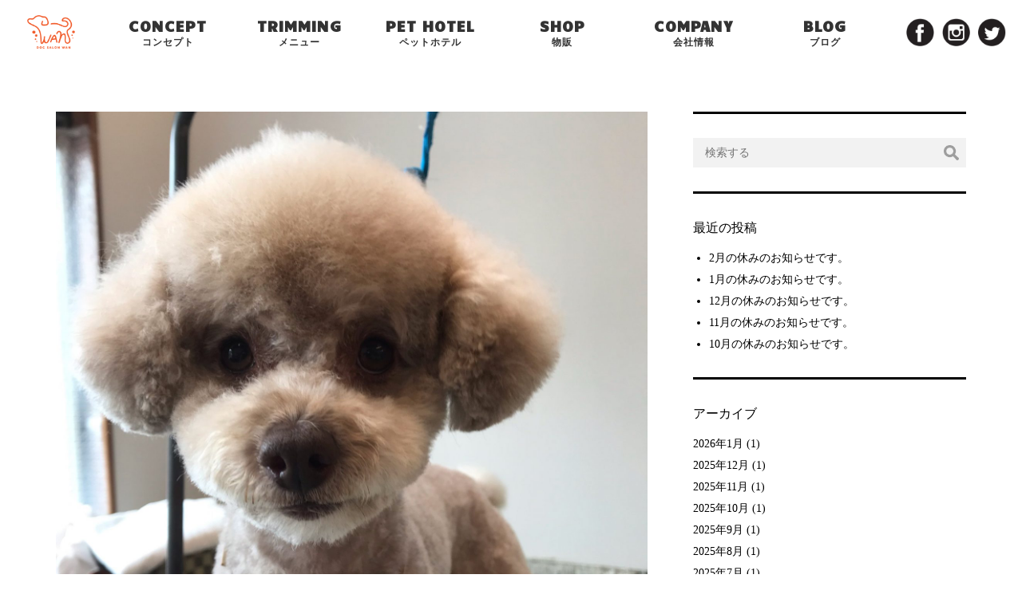

--- FILE ---
content_type: text/html; charset=UTF-8
request_url: https://dogsalonwan.com/616
body_size: 23415
content:
<!DOCTYPE html>
<html lang="ja" prefix="og: http://ogp.me/ns#">
<head>
  <meta charset="UTF-8">
  <meta http-equiv="X-UA-Compatible" content="IE=edge">
  <title>本日のお客様♪ | DOG SALON WAN</title>
  <meta name="viewport" content="width=device-width">
  <link href="https://fonts.googleapis.com/css?family=Candal&display=swap" rel="stylesheet">
  <link rel="stylesheet" href="https://dogsalonwan.com/wp/wp-content/themes/dogsalonwan/style.css" media="all">
  <link rel="stylesheet" href="https://dogsalonwan.com/wp/wp-content/themes/dogsalonwan/css/slick-theme.css" media="all">
  <link rel="stylesheet" href="https://dogsalonwan.com/wp/wp-content/themes/dogsalonwan/css/slick.css" media="all">
  <link rel="stylesheet" href="https://dogsalonwan.com/wp/wp-content/themes/dogsalonwan/css/style.css" media="all">
  
<!-- All In One SEO Pack 3.6.2[154,161] -->
<meta name="description"  content="本日のお客様♪" />

<script type="application/ld+json" class="aioseop-schema">{"@context":"https://schema.org","@graph":[{"@type":"Organization","@id":"https://dogsalonwan.com/#organization","url":"https://dogsalonwan.com/","name":"DOG SALON WAN","sameAs":[]},{"@type":"WebSite","@id":"https://dogsalonwan.com/#website","url":"https://dogsalonwan.com/","name":"DOG SALON WAN","publisher":{"@id":"https://dogsalonwan.com/#organization"}},{"@type":"WebPage","@id":"https://dogsalonwan.com/616#webpage","url":"https://dogsalonwan.com/616","inLanguage":"ja","name":"本日のお客様♪","isPartOf":{"@id":"https://dogsalonwan.com/#website"},"breadcrumb":{"@id":"https://dogsalonwan.com/616#breadcrumblist"},"image":{"@type":"ImageObject","@id":"https://dogsalonwan.com/616#primaryimage","url":"https://dogsalonwan.com/wp/wp-content/uploads/2023/06/384BD3D4-52B3-4FA7-AC1A-63CCB6D9A377.jpeg","width":2147,"height":2147},"primaryImageOfPage":{"@id":"https://dogsalonwan.com/616#primaryimage"},"datePublished":"2023-06-27T02:33:55+09:00","dateModified":"2023-06-27T02:33:55+09:00"},{"@type":"Article","@id":"https://dogsalonwan.com/616#article","isPartOf":{"@id":"https://dogsalonwan.com/616#webpage"},"author":{"@id":"https://dogsalonwan.com/author/admin#author"},"headline":"本日のお客様♪","datePublished":"2023-06-27T02:33:55+09:00","dateModified":"2023-06-27T02:33:55+09:00","commentCount":0,"mainEntityOfPage":{"@id":"https://dogsalonwan.com/616#webpage"},"publisher":{"@id":"https://dogsalonwan.com/#organization"},"articleSection":"未分類","image":{"@type":"ImageObject","@id":"https://dogsalonwan.com/616#primaryimage","url":"https://dogsalonwan.com/wp/wp-content/uploads/2023/06/384BD3D4-52B3-4FA7-AC1A-63CCB6D9A377.jpeg","width":2147,"height":2147}},{"@type":"Person","@id":"https://dogsalonwan.com/author/admin#author","name":"admin","sameAs":[],"image":{"@type":"ImageObject","@id":"https://dogsalonwan.com/#personlogo","url":"https://secure.gravatar.com/avatar/f70d97fb114898e799bd690e40e55eb7?s=96&d=mm&r=g","width":96,"height":96,"caption":"admin"}},{"@type":"BreadcrumbList","@id":"https://dogsalonwan.com/616#breadcrumblist","itemListElement":[{"@type":"ListItem","position":1,"item":{"@type":"WebPage","@id":"https://dogsalonwan.com/","url":"https://dogsalonwan.com/","name":"DOG SALON WAN"}},{"@type":"ListItem","position":2,"item":{"@type":"WebPage","@id":"https://dogsalonwan.com/616","url":"https://dogsalonwan.com/616","name":"本日のお客様♪"}}]}]}</script>
<link rel="canonical" href="https://dogsalonwan.com/616" />
<meta property="og:type" content="article" />
<meta property="og:title" content="本日のお客様♪ | DOG SALON WAN" />
<meta property="og:description" content="本日のお客様♪" />
<meta property="og:url" content="https://dogsalonwan.com/616" />
<meta property="og:site_name" content="DOG SALON WAN" />
<meta property="og:image" content="https://dogsalonwan.com/wp/wp-content/uploads/2020/01/og.jpg" />
<meta property="article:published_time" content="2023-06-27T02:33:55Z" />
<meta property="article:modified_time" content="2023-06-27T02:33:55Z" />
<meta property="og:image:secure_url" content="https://dogsalonwan.com/wp/wp-content/uploads/2020/01/og.jpg" />
<meta name="twitter:card" content="summary" />
<meta name="twitter:title" content="本日のお客様♪ | DOG SALON WAN" />
<meta name="twitter:description" content="本日のお客様♪" />
<meta name="twitter:image" content="https://dogsalonwan.com/wp/wp-content/uploads/2020/01/og.jpg" />
<!-- All In One SEO Pack -->
<link rel='dns-prefetch' href='//s.w.org' />
<link rel="alternate" type="application/rss+xml" title="DOG SALON WAN &raquo; 本日のお客様♪ のコメントのフィード" href="https://dogsalonwan.com/616/feed" />
		<script type="text/javascript">
			window._wpemojiSettings = {"baseUrl":"https:\/\/s.w.org\/images\/core\/emoji\/13.0.1\/72x72\/","ext":".png","svgUrl":"https:\/\/s.w.org\/images\/core\/emoji\/13.0.1\/svg\/","svgExt":".svg","source":{"concatemoji":"https:\/\/dogsalonwan.com\/wp\/wp-includes\/js\/wp-emoji-release.min.js?ver=5.6.16"}};
			!function(e,a,t){var n,r,o,i=a.createElement("canvas"),p=i.getContext&&i.getContext("2d");function s(e,t){var a=String.fromCharCode;p.clearRect(0,0,i.width,i.height),p.fillText(a.apply(this,e),0,0);e=i.toDataURL();return p.clearRect(0,0,i.width,i.height),p.fillText(a.apply(this,t),0,0),e===i.toDataURL()}function c(e){var t=a.createElement("script");t.src=e,t.defer=t.type="text/javascript",a.getElementsByTagName("head")[0].appendChild(t)}for(o=Array("flag","emoji"),t.supports={everything:!0,everythingExceptFlag:!0},r=0;r<o.length;r++)t.supports[o[r]]=function(e){if(!p||!p.fillText)return!1;switch(p.textBaseline="top",p.font="600 32px Arial",e){case"flag":return s([127987,65039,8205,9895,65039],[127987,65039,8203,9895,65039])?!1:!s([55356,56826,55356,56819],[55356,56826,8203,55356,56819])&&!s([55356,57332,56128,56423,56128,56418,56128,56421,56128,56430,56128,56423,56128,56447],[55356,57332,8203,56128,56423,8203,56128,56418,8203,56128,56421,8203,56128,56430,8203,56128,56423,8203,56128,56447]);case"emoji":return!s([55357,56424,8205,55356,57212],[55357,56424,8203,55356,57212])}return!1}(o[r]),t.supports.everything=t.supports.everything&&t.supports[o[r]],"flag"!==o[r]&&(t.supports.everythingExceptFlag=t.supports.everythingExceptFlag&&t.supports[o[r]]);t.supports.everythingExceptFlag=t.supports.everythingExceptFlag&&!t.supports.flag,t.DOMReady=!1,t.readyCallback=function(){t.DOMReady=!0},t.supports.everything||(n=function(){t.readyCallback()},a.addEventListener?(a.addEventListener("DOMContentLoaded",n,!1),e.addEventListener("load",n,!1)):(e.attachEvent("onload",n),a.attachEvent("onreadystatechange",function(){"complete"===a.readyState&&t.readyCallback()})),(n=t.source||{}).concatemoji?c(n.concatemoji):n.wpemoji&&n.twemoji&&(c(n.twemoji),c(n.wpemoji)))}(window,document,window._wpemojiSettings);
		</script>
		<style type="text/css">
img.wp-smiley,
img.emoji {
	display: inline !important;
	border: none !important;
	box-shadow: none !important;
	height: 1em !important;
	width: 1em !important;
	margin: 0 .07em !important;
	vertical-align: -0.1em !important;
	background: none !important;
	padding: 0 !important;
}
</style>
	<link rel='stylesheet' id='wp-block-library-css'  href='https://dogsalonwan.com/wp/wp-includes/css/dist/block-library/style.min.css?ver=5.6.16' type='text/css' media='all' />
<link rel="https://api.w.org/" href="https://dogsalonwan.com/wp-json/" /><link rel="alternate" type="application/json" href="https://dogsalonwan.com/wp-json/wp/v2/posts/616" /><link rel="EditURI" type="application/rsd+xml" title="RSD" href="https://dogsalonwan.com/wp/xmlrpc.php?rsd" />
<link rel="wlwmanifest" type="application/wlwmanifest+xml" href="https://dogsalonwan.com/wp/wp-includes/wlwmanifest.xml" /> 
<meta name="generator" content="WordPress 5.6.16" />
<link rel='shortlink' href='https://dogsalonwan.com/?p=616' />
<link rel="alternate" type="application/json+oembed" href="https://dogsalonwan.com/wp-json/oembed/1.0/embed?url=https%3A%2F%2Fdogsalonwan.com%2F616" />
<link rel="alternate" type="text/xml+oembed" href="https://dogsalonwan.com/wp-json/oembed/1.0/embed?url=https%3A%2F%2Fdogsalonwan.com%2F616&#038;format=xml" />
</head>
<body class="post-template-default single single-post postid-616 single-format-standard">
  <header id="header" class="header">
    <div class="header-wrap">
              <!-- 記事ページでのみ表示 -->
        <span class="company-logo">
          <div class="company-logo-inner">
            <a href="https://dogsalonwan.com" class="link">
              <img src="https://dogsalonwan.com/wp/wp-content/themes/dogsalonwan/img/company-logo.png" alt="">
            </a>
          </div>
        </span>
      

      <div id="js_hamburger_icon" class="hamburger-icon sp">
        <span class="menu-trigger">
          <span></span>
          <span></span>
        </span>
      </div>

      <nav id="js_menu" class="menu">
        <div class="menu-inner">
          <ul>
            <li>
              <a href="https://dogsalonwan.com/#top-consept" class="link-move">
                <span class="menu-link-inner">
                  <span class="en candal">CONCEPT</span>
                  <span class="jp serif">コンセプト</span>
                </span>
              </a>
            </li>
            <li>
              <a href="https://dogsalonwan.com/#top-trimming" class="link-move">
                <span class="menu-link-inner">
                  <span class="en candal">TRIMMING</span>
                  <span class="jp serif">メニュー</span>
                </span>
              </a>
            </li>
            <li>
              <a href="https://dogsalonwan.com/#top-hotel" class="link-move">
                <span class="menu-link-inner">
                  <span class="en candal">PET HOTEL</span>
                  <span class="jp serif">ペットホテル</span>
                </span>
              </a>
            </li>
            <li>
              <a href="https://dogsalonwan.com/#top-shop" class="link-move">
                <span class="menu-link-inner">
                  <span class="en candal">SHOP</span>
                  <span class="jp serif">物販</span>
                </span>
              </a>
            </li>
            <li>
              <a href="#company" class="link-move">
                <span class="menu-link-inner">
                  <span class="en candal">COMPANY</span>
                  <span class="jp serif">会社情報</span>
                </span>
              </a>
            </li>
            <li>
              <a href="https://dogsalonwan.com/blog/" class="link-move">
                <span class="menu-link-inner">
                  <span class="en candal">BLOG</span>
                  <span class="jp serif">ブログ</span>
                </span>
              </a>
            </li>
            <li>
              <a href="https://m.facebook.com/WAN.DOGSALON/" target="_blank" class="sns-nav">
                <img src="https://dogsalonwan.com/wp/wp-content/themes/dogsalonwan/img/sns-facebook-icon.png" alt="">
              </a>
              <a href="http://instagram.com/dogsalon.wan" target="_blank" class="sns-nav">
                <img src="https://dogsalonwan.com/wp/wp-content/themes/dogsalonwan/img/sns-instagram-icon.png" alt="">
              </a>
              <a href="https://twitter.com/DOGSALON_WAN" target="_blank" class="sns-nav">
                <img src="https://dogsalonwan.com/wp/wp-content/themes/dogsalonwan/img/sns-twitter-icon.png" alt="">
              </a>
            </li>
          </ul>
        </div>
      </nav>
    </div>
  </header>



<div class="blog-single">
  <div class="wrap">
    <div class="blog-wrap">
      <main class="blog-main">
        
        <article class="blog-single-article">
          <div class="thumbnail">
            <img width="2147" height="2147" src="https://dogsalonwan.com/wp/wp-content/uploads/2023/06/384BD3D4-52B3-4FA7-AC1A-63CCB6D9A377.jpeg" class="attachment-post-thumbnail size-post-thumbnail wp-post-image" alt="" loading="lazy" srcset="https://dogsalonwan.com/wp/wp-content/uploads/2023/06/384BD3D4-52B3-4FA7-AC1A-63CCB6D9A377.jpeg 2147w, https://dogsalonwan.com/wp/wp-content/uploads/2023/06/384BD3D4-52B3-4FA7-AC1A-63CCB6D9A377-300x300.jpeg 300w, https://dogsalonwan.com/wp/wp-content/uploads/2023/06/384BD3D4-52B3-4FA7-AC1A-63CCB6D9A377-1024x1024.jpeg 1024w, https://dogsalonwan.com/wp/wp-content/uploads/2023/06/384BD3D4-52B3-4FA7-AC1A-63CCB6D9A377-150x150.jpeg 150w, https://dogsalonwan.com/wp/wp-content/uploads/2023/06/384BD3D4-52B3-4FA7-AC1A-63CCB6D9A377-768x768.jpeg 768w, https://dogsalonwan.com/wp/wp-content/uploads/2023/06/384BD3D4-52B3-4FA7-AC1A-63CCB6D9A377-1536x1536.jpeg 1536w, https://dogsalonwan.com/wp/wp-content/uploads/2023/06/384BD3D4-52B3-4FA7-AC1A-63CCB6D9A377-2048x2048.jpeg 2048w" sizes="(max-width: 2147px) 100vw, 2147px" />          </div>

          <h1 class="title">本日のお客様♪</h1>

          <span class="date">2023年6月27日</span>

          <div class="single-content">
            <p>本日のお客様♪</p>
          </div>
        </article>

              </main>

      <aside class="sidebar">
        <div class="search side-contents">
  <form role="search" method="get" id="searchform" class="searchform" action="https://dogsalonwan.com/">
  <div class="search-wrap">
    <label class="screen-reader-text" for="s"></label>
    <input type="text" value="" name="s" id="s" placeholder="検索する"/>
    <input type="submit" id="searchsubmit" value="" />
  </div>
</form>
</div>

<div class="recent-posts side-contents">
  <h3>最近の投稿</h3>

  <ul>
        <li><a href="https://dogsalonwan.com/1055">2月の休みのお知らせです。</a></li>
        <li><a href="https://dogsalonwan.com/1052">1月の休みのお知らせです。</a></li>
        <li><a href="https://dogsalonwan.com/1050">12月の休みのお知らせです。</a></li>
        <li><a href="https://dogsalonwan.com/1048">11月の休みのお知らせです。</a></li>
        <li><a href="https://dogsalonwan.com/1046">10月の休みのお知らせです。</a></li>
    </ul>

</div>

<div class="archive side-contents">
  <h3>アーカイブ</h3>

  <ul class="">
    	<li><a href='https://dogsalonwan.com/date/2026/01'>2026年1月</a>&nbsp;(1)</li>
	<li><a href='https://dogsalonwan.com/date/2025/12'>2025年12月</a>&nbsp;(1)</li>
	<li><a href='https://dogsalonwan.com/date/2025/11'>2025年11月</a>&nbsp;(1)</li>
	<li><a href='https://dogsalonwan.com/date/2025/10'>2025年10月</a>&nbsp;(1)</li>
	<li><a href='https://dogsalonwan.com/date/2025/09'>2025年9月</a>&nbsp;(1)</li>
	<li><a href='https://dogsalonwan.com/date/2025/08'>2025年8月</a>&nbsp;(1)</li>
	<li><a href='https://dogsalonwan.com/date/2025/07'>2025年7月</a>&nbsp;(1)</li>
	<li><a href='https://dogsalonwan.com/date/2025/06'>2025年6月</a>&nbsp;(3)</li>
	<li><a href='https://dogsalonwan.com/date/2025/05'>2025年5月</a>&nbsp;(3)</li>
	<li><a href='https://dogsalonwan.com/date/2025/04'>2025年4月</a>&nbsp;(8)</li>
	<li><a href='https://dogsalonwan.com/date/2025/03'>2025年3月</a>&nbsp;(9)</li>
	<li><a href='https://dogsalonwan.com/date/2025/02'>2025年2月</a>&nbsp;(9)</li>
	<li><a href='https://dogsalonwan.com/date/2025/01'>2025年1月</a>&nbsp;(2)</li>
	<li><a href='https://dogsalonwan.com/date/2024/12'>2024年12月</a>&nbsp;(2)</li>
	<li><a href='https://dogsalonwan.com/date/2024/11'>2024年11月</a>&nbsp;(1)</li>
	<li><a href='https://dogsalonwan.com/date/2024/10'>2024年10月</a>&nbsp;(1)</li>
	<li><a href='https://dogsalonwan.com/date/2024/09'>2024年9月</a>&nbsp;(1)</li>
	<li><a href='https://dogsalonwan.com/date/2024/08'>2024年8月</a>&nbsp;(3)</li>
	<li><a href='https://dogsalonwan.com/date/2024/07'>2024年7月</a>&nbsp;(10)</li>
	<li><a href='https://dogsalonwan.com/date/2024/06'>2024年6月</a>&nbsp;(14)</li>
	<li><a href='https://dogsalonwan.com/date/2024/05'>2024年5月</a>&nbsp;(16)</li>
	<li><a href='https://dogsalonwan.com/date/2024/04'>2024年4月</a>&nbsp;(5)</li>
	<li><a href='https://dogsalonwan.com/date/2024/03'>2024年3月</a>&nbsp;(1)</li>
	<li><a href='https://dogsalonwan.com/date/2024/02'>2024年2月</a>&nbsp;(1)</li>
	<li><a href='https://dogsalonwan.com/date/2024/01'>2024年1月</a>&nbsp;(1)</li>
	<li><a href='https://dogsalonwan.com/date/2023/12'>2023年12月</a>&nbsp;(4)</li>
	<li><a href='https://dogsalonwan.com/date/2023/11'>2023年11月</a>&nbsp;(7)</li>
	<li><a href='https://dogsalonwan.com/date/2023/10'>2023年10月</a>&nbsp;(8)</li>
	<li><a href='https://dogsalonwan.com/date/2023/09'>2023年9月</a>&nbsp;(9)</li>
	<li><a href='https://dogsalonwan.com/date/2023/08'>2023年8月</a>&nbsp;(10)</li>
	<li><a href='https://dogsalonwan.com/date/2023/07'>2023年7月</a>&nbsp;(17)</li>
	<li><a href='https://dogsalonwan.com/date/2023/06'>2023年6月</a>&nbsp;(16)</li>
	<li><a href='https://dogsalonwan.com/date/2023/05'>2023年5月</a>&nbsp;(13)</li>
	<li><a href='https://dogsalonwan.com/date/2023/04'>2023年4月</a>&nbsp;(13)</li>
	<li><a href='https://dogsalonwan.com/date/2023/03'>2023年3月</a>&nbsp;(5)</li>
	<li><a href='https://dogsalonwan.com/date/2023/02'>2023年2月</a>&nbsp;(1)</li>
	<li><a href='https://dogsalonwan.com/date/2023/01'>2023年1月</a>&nbsp;(1)</li>
	<li><a href='https://dogsalonwan.com/date/2022/12'>2022年12月</a>&nbsp;(2)</li>
	<li><a href='https://dogsalonwan.com/date/2022/11'>2022年11月</a>&nbsp;(1)</li>
	<li><a href='https://dogsalonwan.com/date/2022/10'>2022年10月</a>&nbsp;(1)</li>
	<li><a href='https://dogsalonwan.com/date/2022/09'>2022年9月</a>&nbsp;(1)</li>
	<li><a href='https://dogsalonwan.com/date/2022/08'>2022年8月</a>&nbsp;(1)</li>
	<li><a href='https://dogsalonwan.com/date/2022/07'>2022年7月</a>&nbsp;(1)</li>
	<li><a href='https://dogsalonwan.com/date/2022/06'>2022年6月</a>&nbsp;(1)</li>
	<li><a href='https://dogsalonwan.com/date/2022/05'>2022年5月</a>&nbsp;(1)</li>
	<li><a href='https://dogsalonwan.com/date/2022/04'>2022年4月</a>&nbsp;(2)</li>
	<li><a href='https://dogsalonwan.com/date/2022/03'>2022年3月</a>&nbsp;(1)</li>
	<li><a href='https://dogsalonwan.com/date/2022/02'>2022年2月</a>&nbsp;(1)</li>
	<li><a href='https://dogsalonwan.com/date/2022/01'>2022年1月</a>&nbsp;(1)</li>
	<li><a href='https://dogsalonwan.com/date/2021/12'>2021年12月</a>&nbsp;(2)</li>
	<li><a href='https://dogsalonwan.com/date/2021/11'>2021年11月</a>&nbsp;(2)</li>
	<li><a href='https://dogsalonwan.com/date/2021/10'>2021年10月</a>&nbsp;(2)</li>
	<li><a href='https://dogsalonwan.com/date/2021/09'>2021年9月</a>&nbsp;(1)</li>
	<li><a href='https://dogsalonwan.com/date/2021/08'>2021年8月</a>&nbsp;(2)</li>
	<li><a href='https://dogsalonwan.com/date/2021/07'>2021年7月</a>&nbsp;(3)</li>
	<li><a href='https://dogsalonwan.com/date/2021/06'>2021年6月</a>&nbsp;(5)</li>
	<li><a href='https://dogsalonwan.com/date/2021/05'>2021年5月</a>&nbsp;(2)</li>
	<li><a href='https://dogsalonwan.com/date/2021/04'>2021年4月</a>&nbsp;(4)</li>
	<li><a href='https://dogsalonwan.com/date/2021/03'>2021年3月</a>&nbsp;(3)</li>
	<li><a href='https://dogsalonwan.com/date/2021/02'>2021年2月</a>&nbsp;(1)</li>
	<li><a href='https://dogsalonwan.com/date/2021/01'>2021年1月</a>&nbsp;(2)</li>
	<li><a href='https://dogsalonwan.com/date/2020/12'>2020年12月</a>&nbsp;(6)</li>
	<li><a href='https://dogsalonwan.com/date/2020/11'>2020年11月</a>&nbsp;(2)</li>
	<li><a href='https://dogsalonwan.com/date/2020/10'>2020年10月</a>&nbsp;(3)</li>
	<li><a href='https://dogsalonwan.com/date/2020/09'>2020年9月</a>&nbsp;(5)</li>
	<li><a href='https://dogsalonwan.com/date/2020/08'>2020年8月</a>&nbsp;(3)</li>
	<li><a href='https://dogsalonwan.com/date/2020/07'>2020年7月</a>&nbsp;(4)</li>
	<li><a href='https://dogsalonwan.com/date/2020/06'>2020年6月</a>&nbsp;(3)</li>
	<li><a href='https://dogsalonwan.com/date/2020/05'>2020年5月</a>&nbsp;(1)</li>
	<li><a href='https://dogsalonwan.com/date/2020/04'>2020年4月</a>&nbsp;(9)</li>
	<li><a href='https://dogsalonwan.com/date/2020/03'>2020年3月</a>&nbsp;(4)</li>
	<li><a href='https://dogsalonwan.com/date/2020/02'>2020年2月</a>&nbsp;(9)</li>
	<li><a href='https://dogsalonwan.com/date/2020/01'>2020年1月</a>&nbsp;(8)</li>
  </ul>
</div>
      </aside>
    </div>
  </div>
</div>




<footer  id="footer" class="underlayer-footer footer">
  <div class="ptb-60-80 fade-trigger" id="reservation">
    <div class="wrap">
      <div class="icon-area">
        <img src="https://dogsalonwan.com/wp/wp-content/themes/dogsalonwan/img/line-icon.png" alt="">
      </div>

      <div class="txt-area">
        <h2 class="tit">ご予約のお問い合わせはLINEで</h2>

        <div class="txt">
          <p>紹介した方、紹介された方共に<br>トリミング料金30％OFF</p>
          <p>ご予約はLINEでの受付となります。<br>ご予約の際に、お名前、犬種、ご希望のコース、ご希望の日時をお伝えください。<br>スタッフ一同心よりお待ちしております。</p>
        </div>

        <a href="https://line.me/R/ti/p/%40dge1302d" class="link reservation-btn" target="_blank">ご予約はこちら</a>
      </div>
    </div>
  </div>



  <div class="ptb-60-80" id="company">
    <div class="wrap fade-trigger">
      <h2 class="tit candal">COMPANY</h2>

      <div class="company-information">
        <ul>
          <li>
            <p class="info-tit">社名</p>
            <p class="info-data">DOG SALON WAN</p>
          </li>
          <li>
            <p class="info-tit">営業時間</p>
            <p class="info-data">9:00 ～ 19:00 <span class="note">*予約優先</span></p>
          </li>
          <li>
            <p class="info-tit">所在地</p>
            <p class="info-data">〒320-0014<br>栃木県宇都宮市大曽 2-4-8</p>
          </li>
          <li>
            <p class="info-tit">TEL</p>
            <p class="info-data">028-307-9489</p>
          </li>
          <li>
            <p class="info-tit">定休日</p>
            <p class="info-data">不定休</p>
          </li>
          <li>
            <p class="info-tit">動物取扱業<br class="sp">登録番号</p>
            <p class="info-data">栃木県動愛セ16保 第028号</p>
          </li>
          <li>
            <p class="info-tit">動物取扱責任者</p>
            <p class="info-data">五十嵐 恭彦</p>
          </li>
        </ul>
      </div>
    </div>
  </div>
</footer>



<script src="https://dogsalonwan.com/wp/wp-content/themes/dogsalonwan/js/jquery.js"></script>
<script src="https://dogsalonwan.com/wp/wp-content/themes/dogsalonwan/js/slick.js"></script>
<script src="https://dogsalonwan.com/wp/wp-content/themes/dogsalonwan/js/main.js"></script>
<script type='text/javascript' src='https://dogsalonwan.com/wp/wp-includes/js/wp-embed.min.js?ver=5.6.16' id='wp-embed-js'></script>
</body>
</html>


--- FILE ---
content_type: text/css
request_url: https://dogsalonwan.com/wp/wp-content/themes/dogsalonwan/style.css
body_size: 30
content:
/*
Theme Name: dogsalonwan
*/


--- FILE ---
content_type: text/css
request_url: https://dogsalonwan.com/wp/wp-content/themes/dogsalonwan/css/style.css
body_size: 24182
content:
@charset "UTF-8";
html {
  color: #000;
  background: #FFF;
}

body, div, dl, dt, dd, ul, ol, li, h1, h2, h3, h4, h5, h6, pre, code, form, fieldset, legend, input, textarea, p, blockquote, th, td {
  margin: 0;
  padding: 0;
}

table {
  border-collapse: collapse;
  border-spacing: 0;
}

fieldset, img {
  border: 0;
}

address, caption, cite, code, dfn, em, strong, th, var {
  font-style: normal;
  font-weight: normal;
}

ol, ul {
  list-style: none;
}

caption, th {
  text-align: left;
}

h1, h2, h3, h4, h5, h6 {
  font-size: 100%;
  font-weight: normal;
}

q:before, q:after {
  content: '';
}

abbr, acronym {
  border: 0;
  font-variant: normal;
}

sup {
  vertical-align: text-top;
}

sub {
  vertical-align: text-bottom;
}

input, textarea, select {
  font-family: inherit;
  font-size: inherit;
  font-weight: inherit;
  *font-size: 100%;
}

legend {
  color: #000;
}

#yui3-css-stamp.cssreset {
  display: none;
}

* {
  -webkit-font-smoothing: antialiased;
  -moz-osx-font-smoothing: grayscale;
  font-family: kozuka, 游ゴシック, YuGothic, "ヒラギノ角ゴ Pro", "Hiragino Kaku Gothic Pro", メイリオ, Meiryo, Osaka, "ＭＳ Ｐゴシック", "MS PGothic";
  box-sizing: border-box;
}

body {
  line-height: 1.6;
  font-size: 14px;
}

a {
  text-decoration: none;
  color: inherit;
  transition: .3s;
}
a:hover {
  transition: .3s;
  opacity: .7;
}

img {
  width: 100%;
  height: auto;
  vertical-align: bottom;
}

.link {
  transition: .3s;
}

.wrap {
  width: 90%;
  max-width: 1140px;
  margin: 0 auto;
}

.candal {
  font-family: 'Candal', sans-serif;
}

.serif {
  font-family: "游明朝", YuMincho, "ヒラギノ明朝 ProN W3", "Hiragino Mincho ProN", "HG明朝E", "ＭＳ Ｐ明朝", "ＭＳ 明朝", serif;
}

.fade-trigger {
  transform: translateY(100px) !important;
  opacity: 0;
  transition: 2.5s;
}

.fade-trigger1500 {
  transform: translateY(100px) !important;
  opacity: 0;
  transition: 1.5s;
}

.fade-trigger.fade-up,
.fade-trigger1500.fade-up {
  transform: translateY(0) !important;
  opacity: 1;
}

.pt-60-80 {
  padding-top: 60px;
}

.pt-100-160 {
  padding-top: 100px;
}

.ptb-60-80 {
  padding: 60px 0;
}

.ptb-100-120 {
  padding: 100px 0;
}

.pc {
  display: none;
}

@media screen and (min-width: 768px) {
  body {
    min-width: 960px;
    font-size: 16px;
  }

  .pt-60-80 {
    padding-top: 80px;
  }

  .pt-100-160 {
    padding-top: 160px;
  }

  .ptb-60-80 {
    padding: 80px 0;
  }

  .ptb-100-120 {
    padding: 120px 0;
  }

  .pc {
    display: block;
  }

  .sp {
    display: none;
  }
}
/* ---------------- */
/* ---- header ---- */
/* ---------------- */
.header .header-wrap .company-logo {
  width: 60px;
  position: absolute;
  top: 10px;
  left: 10px;
  z-index: 100;
}
.header .header-wrap .company-logo .company-logo-inner a {
  display: block;
}

@media screen and (min-width: 768px) {
  .header .header-wrap {
    max-width: 1300px;
    display: flex;
    align-items: center;
    margin: 0 auto;
  }
  .header .header-wrap .company-logo {
    width: 10%;
    position: static;
    display: flex;
    justify-content: center;
    align-items: center;
    z-index: 100;
  }
  .header .header-wrap .company-logo .company-logo-inner {
    width: 100%;
    height: 100%;
  }
  .header .header-wrap .company-logo .company-logo-inner a {
    height: 80px;
    display: flex;
    justify-content: center;
    align-items: center;
  }
  .header .header-wrap .company-logo .company-logo-inner a img {
    width: 60px;
  }
}
/* --------------------- */
/* ------ hm-menu ------ */
/* --------------------- */
.header .hamburger-icon {
  width: 55px;
  height: 55px;
  background: #fff;
  border: 2px solid #333;
  border-radius: 50%;
  display: flex;
  justify-content: center;
  align-items: center;
  position: fixed;
  bottom: 20px;
  right: 20px;
  z-index: 110;
}
.header .hamburger-icon .menu-trigger,
.header .hamburger-icon .menu-trigger span {
  display: inline-block;
  transition: all .4s;
  box-sizing: border-box;
}
.header .hamburger-icon .menu-trigger {
  position: relative;
  width: 20px;
  height: 12px;
}
.header .hamburger-icon .menu-trigger span {
  position: absolute;
  left: 0;
  width: 100%;
  height: 3px;
  background-color: #f15a29;
  border-radius: 2px;
}
.header .hamburger-icon .menu-trigger span:nth-of-type(1) {
  top: 0;
}
.header .hamburger-icon .menu-trigger span:nth-of-type(2) {
  bottom: 0;
}
.header .hamburger-icon .menu-trigger.is-hamberger-active span:nth-of-type(1) {
  -webkit-transform: translateY(4.5px) rotate(-40deg);
  transform: translateY(4.5px) rotate(-40deg);
}
.header .hamburger-icon .menu-trigger.is-hamberger-active span:nth-of-type(2) {
  -webkit-transform: translateY(-4.5px) rotate(40deg);
  transform: translateY(-4.5px) rotate(40deg);
}

@media screen and (min-width: 768px) {
  .header .hamburger-icon {
    display: none;
  }
}
/* -------------------- */
/* ------- menu ------- */
/* -------------------- */
.header .menu {
  color: #333;
  background: #fff;
  width: 100vw;
  min-height: 100%;
  transition: .3s;
  position: fixed;
  top: 0;
  left: -100%;
  z-index: 100;
}
.header .menu .menu-inner {
  width: 100%;
  padding: 30px;
  position: absolute;
  top: 50%;
  left: 50%;
  transform: translateY(-50%) translateX(-50%);
  -webkit-transform: translateY(-50%) translateX(-50%);
}
.header .menu .menu-inner ul li:not(:last-child) {
  color: #333;
  font-weight: bold;
  background-image: linear-gradient(to right, #f15a29, #f15a29 1px, transparent 1px, transparent 4px);
  background-size: 5px 1px;
  background-position: bottom;
  background-repeat: repeat-x;
  padding-bottom: 15px;
  margin-bottom: 15px;
}
.header .menu .menu-inner ul li:not(:last-child):last-child {
  margin-bottom: 0;
}
.header .menu .menu-inner ul li:not(:last-child) a {
  display: block;
  text-align: center;
}
.header .menu .menu-inner ul li:not(:last-child) a .menu-link-inner span {
  display: block;
  line-height: 1.4;
  letter-spacing: 1px;
}
.header .menu .menu-inner ul li:not(:last-child) a .menu-link-inner span.en {
  font-size: 16px;
}
.header .menu .menu-inner ul li:not(:last-child) a .menu-link-inner span.jp {
  font-size: 12px;
}
.header .menu .menu-inner ul li:last-child {
  display: flex;
  justify-content: center;
  padding-top: 5px;
}
.header .menu .menu-inner ul li:last-child a {
  width: 35px;
  display: block;
}
.header .menu .menu-inner ul li:last-child a:nth-of-type(-n+2) {
  margin-right: 10px;
}
.header .menu.is-menu-open {
  left: 0 !important;
}

@media screen and (min-width: 768px) {
  .header {
    width: 100%;
    min-width: 960px;
    height: 80px;
    background: none;
    background: rgba(255, 255, 255, 0.9);
    position: fixed;
    top: 0;
    left: 0;
    z-index: 100;
  }
  .header .menu {
    width: calc(100% - 10%);
    background: none;
    position: static;
  }
  .header .menu .menu-inner {
    width: 100%;
    position: static;
    transform: translateY(0) translateX(0);
    -webkit-transform: translateY(0) translateX(0);
    padding: 0;
  }
  .header .menu .menu-inner ul {
    display: flex;
    align-items: center;
  }
  .header .menu .menu-inner ul li {
    width: 100%;
    height: 80px;
  }
  .header .menu .menu-inner ul li:not(:last-child) {
    background-image: none;
    padding-bottom: 0;
    margin-bottom: 0;
  }
  .header .menu .menu-inner ul li:not(:last-child) a {
    height: 100%;
    display: flex;
    justify-content: center;
    align-items: center;
  }
  .header .menu .menu-inner ul li:not(:last-child) a .menu-link-inner span.en {
    font-size: 18px;
  }
  .header .menu .menu-inner ul li:not(:last-child) a .menu-link-inner span.jp {
    font-size: 12px;
  }
  .header .menu .menu-inner ul li:last-child {
    padding-top: 0;
  }
  .header .menu .menu-inner ul li:last-child a {
    width: 35px;
    display: flex;
    justify-content: center;
    align-items: center;
  }
}
/* -------------------- */
/* ---- top common ---- */
/* -------------------- */
#top .kv-slider
.shop-slider {
  opacity: 0;
  transition: opacity .3s linear;
}
#top .kv-slider.slick-initialized,
#top .shop-slider.slick-initialized {
  opacity: 1;
}
#top .top-contents .contents-img-area {
  margin-bottom: 20px;
}
#top .top-contents .contents-txt-area .contents-tit {
  color: #f15a29;
  font-size: 28px;
  font-weight: bold;
  letter-spacing: 2px;
  margin-bottom: 10px;
}
#top .top-contents .contents-txt-area .contents-msg {
  line-height: 1.8;
  margin-bottom: 10px;
}
#top .top-contents .contents-txt-area .contents-more {
  color: #fff;
  background: #000;
  font-weight: bold;
  text-align: center;
  letter-spacing: 1px;
  width: 130px;
  display: block;
  padding: 5px 0;
}
#top .top-popup {
  width: 100%;
  height: 100%;
  background: rgba(0, 0, 0, 0.9);
  display: none;
  position: fixed;
  top: 0;
  left: 0;
  overflow-y: scroll;
  z-index: 200;
}
#top .top-popup .close-icon {
  position: absolute;
  top: 15px;
  right: 10px;
}
#top .top-popup .close-icon .close-inner {
  width: 25px;
  height: 25px;
  display: block;
  cursor: pointer;
}
#top .top-popup .close-icon .close-inner .close-parts {
  width: 100%;
  height: 2px;
  background: #fff;
  display: block;
  position: relative;
  top: 10px;
}
#top .top-popup .close-icon .close-inner .close-parts:nth-of-type(1) {
  transform: rotate(45deg) translateY(1px);
}
#top .top-popup .close-icon .close-inner .close-parts:nth-of-type(2) {
  transform: rotate(-45deg) translateY(-2px);
}
#top .top-popup .contents {
  width: 94%;
  background: #fff;
  display: none;
  position: absolute;
  top: 60px;
  left: 3%;
  padding: 10px 5px;
  margin-bottom: 60px;
}
#top .top-popup .contents .popup-tit {
  font-size: 20px;
  font-weight: bold;
  margin-bottom: 30px;
}
#top .top-popup .contents .note .note-tit {
  font-size: 16px;
  margin-bottom: 10px;
}
#top .top-popup .contents .note ul li {
  font-size: 13px;
  display: flex;
}
#top .top-popup .contents .note ul li:not(:last-of-type) {
  margin-bottom: 5px;
}
#top .top-popup .contents.trimming-popup table {
  width: 100%;
  border-collapse: collapse;
  margin-bottom: 30px;
}
#top .top-popup .contents.trimming-popup table th, #top .top-popup .contents.trimming-popup table td {
  font-size: 12px;
  text-align: center;
  border: 1px solid #000;
  padding: 4px 2px;
}
#top .top-popup .contents.trimming-popup table thead tr th:nth-of-type(1) {
  border-top: none;
  border-left: none;
}
#top .top-popup .contents.hotel-popup {
  top: 50%;
  transform: translateY(-50%);
  margin-bottom: 0;
}
#top .top-popup .contents.hotel-popup .price-area {
  margin-bottom: 30px;
}
#top .top-popup .contents.hotel-popup .price-area .price {
  font-size: 18px;
}

@media screen and (min-width: 540px) {
  #top .top-popup .contents {
    width: 90%;
    left: 5%;
    padding: 10px;
  }
  #top .top-popup .contents.trimming-popup table th, #top .top-popup .contents.trimming-popup table td {
    font-size: 14px;
    padding: 8px 2px;
  }
}
@media screen and (min-width: 768px) {
  #top {
    padding-top: 80px;
  }
  #top .top-contents {
    display: flex;
    justify-content: space-between;
  }
  #top .top-contents:nth-of-type(odd) {
    flex-direction: row-reverse;
  }
  #top .top-contents .contents-img-area {
    width: 43%;
    margin: 0;
  }
  #top .top-contents .contents-txt-area {
    width: 43%;
    max-width: 100%;
    margin: 0;
  }
  #top .top-contents .contents-txt-area .contents-tit {
    font-size: 54px;
    letter-spacing: 3px;
    line-height: 1;
    margin-bottom: 20px;
  }
  #top .top-contents .contents-txt-area .contents-msg {
    font-size: 18px;
    line-height: 2;
  }
  #top .top-contents .contents-txt-area .contents-more {
    color: #fff;
    background: #000;
    font-weight: bold;
    text-align: center;
    width: 140px;
    display: block;
    padding: 5px 0;
  }
  #top .top-popup .close-icon {
    top: 25px;
    right: 30px;
  }
  #top .top-popup .close-icon .close-inner {
    width: 30px;
    height: 30px;
  }
  #top .top-popup .close-icon .close-inner .close-parts {
    top: 12px;
  }
  #top .top-popup .contents {
    width: 70%;
    top: 100px;
    left: 50%;
    transform: translateX(-50%);
    padding: 30px;
    margin-bottom: 100px;
  }
  #top .top-popup .contents .popup-tit {
    font-size: 28px;
    margin-bottom: 40px;
  }
  #top .top-popup .contents.trimming-popup table {
    margin-bottom: 40px;
  }
  #top .top-popup .contents.trimming-popup table th, #top .top-popup .contents.trimming-popup table td {
    font-size: 16px;
    padding: 10px 2px;
  }
  #top .top-popup .contents.trimming-popup .note .note-tit {
    font-size: 18px;
    margin-bottom: 10px;
  }
  #top .top-popup .contents.trimming-popup .note ul li {
    font-size: 14px;
  }
  #top .top-popup .contents.hotel-popup {
    top: 50% !important;
    left: 50%;
    transform: translateX(-50%) translateY(-50%);
  }
  #top .top-popup .contents.hotel-popup .price-area {
    margin-bottom: 40px;
  }
  #top .top-popup .contents.hotel-popup .price-area .price {
    font-size: 22px;
  }
}
/* ------------ */
/* ---- kv ---- */
/* ------------ */
/* -------------- */
/* ---- news ---- */
/* -------------- */
#top #top-news .top-news-article-wrap {
  display: flex;
  justify-content: space-between;
  flex-wrap: wrap;
  align-items: center;
  margin-bottom: 30px;
}
#top #top-news .top-news-article-wrap .top-news-article {
  width: 48.5%;
}
#top #top-news .top-news-article-wrap .top-news-article:nth-of-type(-n+2) {
  margin-bottom: 16px;
}
#top #top-news .top-news-article-wrap .top-news-article .thumbnail a {
  display: block;
}
#top #top-news .blog-article-link {
  color: #f15a29;
  width: 110px;
  font-size: 14px;
  font-weight: bold;
  display: flex;
  justify-content: space-between;
  align-items: flex-end;
  margin-left: auto;
}
#top #top-news .blog-article-link > span {
  line-height: 1;
}
#top #top-news .blog-article-link .arrow {
  position: relative;
  top: -2px;
  right: 0;
}
#top #top-news .blog-article-link .arrow span {
  display: block;
  background: #f15a29;
}
#top #top-news .blog-article-link .arrow span:first-of-type {
  width: 10px;
  height: 1px;
  transform: rotate(45deg);
  position: absolute;
  top: -3px;
  right: -1.5px;
}
#top #top-news .blog-article-link .arrow span:last-of-type {
  width: 25px;
  height: 1px;
}

@media screen and (min-width: 768px) {
  #top #top-news .top-news-article-wrap {
    margin-bottom: 20px;
  }
  #top #top-news .top-news-article-wrap .top-news-article {
    width: 24%;
  }
  #top #top-news .top-news-article-wrap .top-news-article:nth-of-type(-n+2) {
    margin-bottom: 0;
  }
  #top #top-news .blog-article-link {
    width: 135px;
    font-size: 16px;
  }
  #top #top-news .blog-article-link .arrow span:last-of-type {
    width: 40px;
  }
}
/* ----------------- */
/* ---- consept ---- */
/* ----------------- */
/* ------------------ */
/* ---- trimming ---- */
/* ------------------ */
/* ------------------- */
/* ---- pet hotel ---- */
/* ------------------- */
/* -------------- */
/* ---- shop ---- */
/* -------------- */
#top #top-shop .contents-img-area .shop-slider .slick-arrow {
  width: 30px;
  height: 30px;
  z-index: 10;
}
#top #top-shop .contents-img-area .shop-slider .slick-arrow.slick-prev {
  left: 0;
}
#top #top-shop .contents-img-area .shop-slider .slick-arrow.slick-prev:before {
  content: '';
  display: block;
  width: 100%;
  height: 100%;
  background: url(../img/slider-prev-arrow.png) no-repeat center/cover;
}
#top #top-shop .contents-img-area .shop-slider .slick-arrow.slick-next {
  right: 0;
}
#top #top-shop .contents-img-area .shop-slider .slick-arrow.slick-next:before {
  content: '';
  display: block;
  width: 100%;
  height: 100%;
  background: url(../img/slider-next-arrow.png) no-repeat center/cover;
}

@media screen and (min-width: 768px) {
  #top #top-shop .contents-img-area .shop-slider .slick-arrow {
    width: 45px;
    height: 45px;
    opacity: 0;
  }
  #top #top-shop .contents-img-area .shop-slider .slick-arrow.is-slider-arrow-show {
    opacity: 1 !important;
  }
  #top #top-shop .contents-img-area .shop-slider .slick-arrow.slick-prev {
    left: -50px;
  }
  #top #top-shop .contents-img-area .shop-slider .slick-arrow.slick-next {
    right: -50px;
  }
}
/* ------------------ */
/* ---- schedule ---- */
/* ------------------ */
#top #top-schedule .google-calendar {
  width: 100%;
  overflow: hidden;
}
#top #top-schedule .google-calendar iframe {
  width: 100%;
  max-width: 100%;
  height: 100%;
  min-height: 500px;
}

@media screen and (min-width: 768px) {
  #top #top-schedule .google-calendar iframe {
    min-height: 600px;
  }
}
@media screen and (min-width: 768px) {
  .blog-wrap {
    display: flex;
    justify-content: space-between;
  }

  .blog-main {
    width: 65%;
  }

  .sidebar {
    width: 30%;
  }
}
/* --------------------- */
/* ------ sidebar ------ */
/* --------------------- */
.sidebar {
  margin-top: 60px;
}
.sidebar .side-contents {
  border-bottom: 3px solid #000;
  padding: 30px 0;
}
.sidebar .side-contents:first-child {
  border-top: 3px solid #000;
}
.sidebar .side-contents h3 {
  margin-bottom: 15px;
  font-size: 16px;
}
.sidebar .search .search-wrap {
  display: flex;
}
.sidebar .search .search-wrap input[type='text'] {
  -webkit-appearance: none;
  -moz-appearance: none;
  appearance: none;
  border-radius: 0;
  box-shadow: none;
  outline: 0;
  border: 0 !important;
  background-color: #f2f2f2;
  padding: 8px 15px;
  font-size: 14px;
  width: calc(100% - 37px);
}
.sidebar .search .search-wrap input[type='submit'] {
  -webkit-appearance: none;
  -moz-appearance: none;
  appearance: none;
  border-radius: 0;
  box-shadow: none;
  outline: 0;
  border: 0 !important;
  cursor: pointer;
  width: 37px;
  height: 37px;
  background: url(../img/icon-search.png) no-repeat;
  background-position: center;
  background-size: 50%;
  background-color: #f2f2f2;
}
.sidebar .recent-posts li {
  margin-bottom: 5px;
  font-size: 14px;
  list-style: disc;
  margin-left: 20px;
}
.sidebar .recent-posts li:last-child {
  margin-bottom: 0;
}
.sidebar .archive li {
  margin-bottom: 5px;
  font-size: 14px;
}
.sidebar .archive li:last-child {
  margin-bottom: 0;
}

@media screen and (min-width: 768px) {
  .sidebar {
    margin-top: 0;
  }
}
/* -------------------- */
/* ------- blog ------- */
/* -------------------- */
.blog-article {
  margin-bottom: 40px;
}
.blog-article .title {
  font-weight: bold;
  font-size: 24px;
  margin-bottom: 5px;
}
.blog-article .thumbnail {
  margin-bottom: 10px;
}
.blog-article .excerpt {
  color: #333;
  line-height: 2;
}

.blog-page {
  padding: 80px 0 0;
}
.blog-page .nav-links {
  text-align: right;
  margin-top: 20px;
}
.blog-page .page-numbers {
  border-radius: 5px;
  width: 35px;
  height: 35px;
  font-weight: bold;
  border: 1px solid #f15a29;
  color: #f15a29;
  display: inline-block;
  text-align: center;
  line-height: 35px;
  transition: .3s;
}
.blog-page .current {
  background-color: #f15a29;
  color: #fff;
}
.blog-page .page-numbers:hover {
  background-color: #f15a29;
  color: #fff;
  transition: .3s;
  opacity: 1;
}

@media screen and (min-width: 768px) {
  .blog-page {
    padding: 140px 0 80px;
  }
  .blog-page .blog-article {
    padding-top: 0;
  }
  .blog-page .blog-article .title {
    font-size: 32px;
  }
}
/* --------------------- */
/* ---- blog-single ---- */
/* --------------------- */
.blog-single {
  padding: 80px 0 0;
  padding-bottom: 0;
}
.blog-single .blog-single-article {
  margin-bottom: 40px;
}
.blog-single .blog-single-article .title {
  font-weight: bold;
  font-size: 24px;
  margin-bottom: 5px;
}
.blog-single .blog-single-article .thumbnail {
  margin-bottom: 10px;
}
.blog-single .blog-single-article .date {
  display: block;
  text-align: right;
  margin-bottom: 40px;
  color: #666;
  font-size: 12px;
}

.single-content {
  line-height: 2;
}

@media screen and (min-width: 768px) {
  .blog-single {
    padding: 140px 0 80px;
  }
  .blog-single .blog-single-article {
    margin-bottom: 0;
  }
  .blog-single .blog-single-article .title {
    font-size: 32px;
  }
}
/* ------------- */
/* ---- 404 ---- */
/* ------------- */
.error404.logged-in {
  padding-top: 0;
}
.error404 .wrap .error404-txt {
  text-align: center;
  line-height: 2.2;
  font-weight: bold;
}
.error404 .wrap .error404-link {
  display: block;
  background-color: #f15a29;
  color: #fff;
  border-radius: 5px;
  font-weight: bold;
  padding: 15px 10px;
  text-align: center;
  margin: 40px auto;
  max-width: 300px;
}

@media screen and (min-width: 768px) {
  .error404 .wrap .error404-link {
    margin: 40px auto 120px;
  }
}
/* ----------------------- */
/* ---- footer common ---- */
/* ----------------------- */
@media screen and (min-width: 768px) {
  #footer.underlayer-footer {
    border-top: 1px solid #c5c5c5;
  }
}
/* --------------------- */
/* ---- reservation ---- */
/* --------------------- */
#footer #reservation .wrap .icon-area {
  width: 100px;
  display: block;
  margin: 0 auto 30px;
}
#footer #reservation .wrap .txt-area .tit {
  font-size: 20px;
  font-weight: bold;
  text-align: center;
  margin: 0 auto 20px;
}
#footer #reservation .wrap .txt-area .txt {
  margin-bottom: 25px;
}
#footer #reservation .wrap .txt-area .txt p {
  text-align: center;
  line-height: 1.8;
}
#footer #reservation .wrap .txt-area .txt p:nth-of-type(1) {
  font-size: 16px;
  margin-bottom: 10px;
}
#footer #reservation .wrap .txt-area .reservation-btn {
  color: #00B900;
  border: 2px solid #00B900;
  border-radius: 30px;
  width: 200px;
  font-weight: bold;
  text-align: center;
  display: block;
  position: relative;
  padding: 10px 0;
  margin: 0 auto;
}
#footer #reservation .wrap .txt-area .reservation-btn:after {
  content: '';
  display: block;
  width: 6px;
  height: 6px;
  border: 1.4px solid;
  border-color: #00B900 #00B900 transparent transparent;
  position: absolute;
  top: 50%;
  right: 20px;
  transform: rotate(45deg) translateY(-50%);
  margin-top: -1px;
}

@media screen and (min-width: 768px) {
  #footer #reservation .wrap .icon-area {
    width: 130px;
    margin-bottom: 0 auto 40px;
  }
  #footer #reservation .wrap .txt-area .tit {
    color: #333;
    max-width: 100%;
    font-size: 30px;
    letter-spacing: 1px;
    margin: 0 auto 30px;
  }
  #footer #reservation .wrap .txt-area .txt {
    margin-bottom: 28px;
  }
  #footer #reservation .wrap .txt-area .txt p:nth-of-type(1) {
    font-size: 20px;
    margin-bottom: 20px;
  }
  #footer #reservation .wrap .txt-area .reservation-btn {
    width: 240px;
    font-size: 18px;
    border-radius: 24px;
    padding: 6px 0;
  }
}
/* ----------------- */
/* ---- company ---- */
/* ----------------- */
#footer #company {
  overflow: hidden;
  background-color: #f15a29;
}
#footer #company .wrap .tit {
  color: #fff;
  font-size: 28px;
  font-weight: bold;
  text-align: center;
  letter-spacing: 2px;
  margin-bottom: 40px;
}
#footer #company .wrap .company-information ul {
  max-width: 320px;
  margin: 0 auto;
}
#footer #company .wrap .company-information ul li {
  color: #fff;
  font-size: 13px;
  font-weight: bold;
  display: flex;
  justify-content: space-between;
}
#footer #company .wrap .company-information ul li:not(:last-of-type) {
  border-bottom: 1px dotted rgba(255, 255, 255, 0.8);
  padding-bottom: 2px;
  margin-bottom: 10px;
}
#footer #company .wrap .company-information ul li .info-tit {
  width: 32%;
}
#footer #company .wrap .company-information ul li .info-data {
  width: 56%;
}
#footer #company .wrap .company-information ul li .info-data .note {
  font-size: 12px;
}

@media screen and (min-width: 768px) {
  #footer #company .wrap .tit {
    font-size: 54px;
    letter-spacing: 3px;
  }
  #footer #company .wrap .company-information ul {
    max-width: 550px;
  }
  #footer #company .wrap .company-information ul li {
    font-size: 16px;
    padding: 5px;
  }
  #footer #company .wrap .company-information ul li .info-tit {
    width: 40%;
  }
  #footer #company .wrap .company-information ul li .info-data {
    padding-left: 40px;
  }
  #footer #company .wrap .company-information ul li .info-data .note {
    font-size: 14px;
  }
}

/*# sourceMappingURL=style.css.map */
